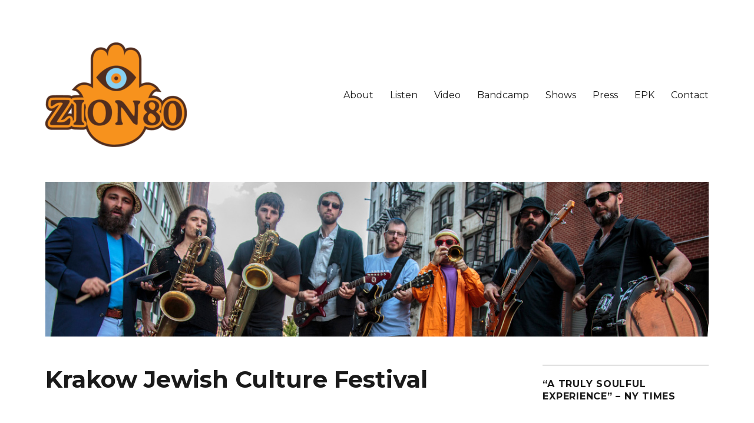

--- FILE ---
content_type: text/css
request_url: https://zion80.com/wp-content/themes/twentysixteen-child/style.css?ver=6.1.9
body_size: 13
content:
/*
 Theme Name:   Twenty Sixteen Child
 Description:  Twenty Sixteen Child Theme
 Template:     twentysixteen
*/

.site-header {
	padding: .625em 7.6923%;
}

@media screen and (min-width: 44.375em) {
	.site-header {
		padding: 1.9375em 7.6923%;
	}
}

@media screen and (min-width: 61.5625em) {
	.site-header {
		padding: 1.25em 4.5455%;
	}
}

.widget {
border-top: 1px solid #666;
}

#colophon {
display: none;
}

--- FILE ---
content_type: text/css
request_url: https://zion80.com/wp-content/themes/twentysixteen-child/style.css?ver=20201208
body_size: -10
content:
/*
 Theme Name:   Twenty Sixteen Child
 Description:  Twenty Sixteen Child Theme
 Template:     twentysixteen
*/

.site-header {
	padding: .625em 7.6923%;
}

@media screen and (min-width: 44.375em) {
	.site-header {
		padding: 1.9375em 7.6923%;
	}
}

@media screen and (min-width: 61.5625em) {
	.site-header {
		padding: 1.25em 4.5455%;
	}
}

.widget {
border-top: 1px solid #666;
}

#colophon {
display: none;
}

--- FILE ---
content_type: text/plain
request_url: https://www.google-analytics.com/j/collect?v=1&_v=j102&a=1110737505&t=pageview&_s=1&dl=https%3A%2F%2Fzion80.com%2Funcategorized%2Fkrakow-jewish-culture-festival%2F&ul=en-us%40posix&dt=Krakow%20Jewish%20Culture%20Festival%20%E2%80%93%20Zion80&sr=1280x720&vp=1280x720&_u=IEBAAEABAAAAACAAI~&jid=1530357709&gjid=570166130&cid=84071155.1768744111&tid=UA-31311572-1&_gid=2012696718.1768744111&_r=1&_slc=1&z=156849734
body_size: -284
content:
2,cG-RSLHBRYBXB

--- FILE ---
content_type: text/javascript
request_url: https://zion80.com/wp-content/plugins/responsive-menu/v4.0.0/assets/js/rmp-menu.js?ver=4.2.1
body_size: 2445
content:
/**
 * This file contain the scrips for menu frontend.
 * @author ExpressTech System
 *
 * @since 4.0.0
 */

jQuery( document ).ready( function( jQuery ) {

	/**
	 * RmpMenu Class
	 * This RMP class is handling the frontend events and action on menu elements.
	 * @since      4.0.0
	 * @access     public
	 *
	 * @class      RmpMenu
	 */
	class RmpMenu {

		/**
		 * This is constructor function which is initialize the elements and options.
		 * @access public
		 * @since 4.0.0
		 * @param {Array} options List of options.
		 */
		constructor( options ) {
			RmpMenu.activeToggleClass        = 'is-active';
			RmpMenu.openContainerClass       = 'rmp-menu-open';
			RmpMenu.activeSubMenuArrowClass  = 'rmp-menu-subarrow-active';
			RmpMenu.subMenuClass             = '.rmp-submenu';

			this.options = options;
			this.menuId  = this.options['menu_id'];
			this.trigger = '#rmp_menu_trigger-' + this.menuId;

			this.isOpen  = false;

			this.container    =  '#rmp-container-' + this.menuId;
			this.headerBar    =  '#rmp-header-bar-' + this.menuId;
			this.menuWrap     =  'ul#rmp-menu-'+ this.menuId;
			this.subMenuArrow = '.rmp-menu-subarrow';
			this.wrapper      = '.rmp-container';
			this.linkElement  = '.rmp-menu-item-link';
			this.pageWrapper  = this.options['page_wrapper'];
			this.use_desktop_menu = this.options['use_desktop_menu'];
			this.originalHeight = '',
			this.animationSpeed        =  this.options['animation_speed'] * 1000;
			this.hamburgerBreakpoint   =  this.options['tablet_breakpoint'];
			this.subMenuTransitionTime =  this.options['sub_menu_speed'] * 1000;

			if ( this.options['button_click_trigger'].length > 0 ) {
				this.trigger = this.trigger +' , '+ this.options['button_click_trigger'];
			}

			//Append hamburger icon inside an element
			if ( this.options['button_position_type'] == 'inside-element' ) {
				var destination = jQuery(this.trigger).attr('data-destination');
				jQuery(this.trigger).appendTo(jQuery(destination).parent());
			}

			this.init();
		}

		/**
		 * This function register the events and initiate the menu settings.
		 */
		init() {
			const self = this;

			/**
			 * Register click event of trigger.
			 * @fires click
			 */
			jQuery( this.trigger ).on( 'click', function( e ) {
				e.stopPropagation();
				self.triggerMenu();
			} );

			// Show/Hide sub menu item when click on item toggle.
			jQuery( self.menuWrap ).find( self.subMenuArrow ).on( 'click', function( e ) {
				e.preventDefault();
				e.stopPropagation();
				self.triggerSubArrow( this );
			});

			if ( 'on' == self.options['menu_close_on_body_click'] ) {
				jQuery( document ).on( 'click', 'body', function ( e ) {
					if ( jQuery( window ).width() < self.hamburgerBreakpoint ) {
						if ( self.isOpen ) {
							if ( jQuery( e.target ).closest( self.container ).length || jQuery( e.target ).closest( self.target ).length ) {
								return;
							}
						}
						self.closeMenu();
					}
				});
			}

			/**
			 * Close the menu when click on menu item link before load.
			 */
			if ( self.options['menu_close_on_link_click'] == 'on') {

				jQuery(  this.menuWrap +' '+ self.linkElement ).on( 'click', function(e) {

					if( jQuery(window).width() < self.hamburgerBreakpoint ) {
						e.preventDefault();

						// When close menu on parent clicks is on.
						if ( self.options['menu_item_click_to_trigger_submenu'] == 'on' ) {
							if( jQuery(this).is( '.rmp-menu-item-has-children > ' + self.linkElement ) ) {
								return;
							}
						}

						let _href = jQuery(this).attr('href');
						let _target = ( typeof jQuery(this).attr('target') ) == 'undefined' ? '_self' : jQuery(this).attr('target');

						if( self.isOpen ) {
							if( jQuery(e.target).closest(this.subMenuArrow).length) {
								return;
							}
							if( typeof _href != 'undefined' ) {
								self.closeMenu();
								setTimeout(function() {
									window.open( _href, _target);
								}, self.animationSpeed);
							}
						}
					}
				});
			}

			// Expand Sub items on Parent Item Click.
			if ( 'on' == self.options['menu_item_click_to_trigger_submenu']  ) {
				jQuery( this.menuWrap +' .rmp-menu-item-has-children > ' + self.linkElement ).on( 'click', function(e) {
					if ( jQuery(window).width() < self.hamburgerBreakpoint ) {
						e.preventDefault();
						self.triggerSubArrow(
							jQuery(this).children( '.rmp-menu-subarrow' ).first()
						);
					}
				});
			}
		}
		/**
		 * Set push translate for toggle and page wrapper.
		 */
		setWrapperTranslate() {
			let translate,translateContainer;
			switch( this.options['menu_appear_from'] ) {
				case 'left':
					translate = 'translateX(' + this.menuWidth() + 'px)';
					translateContainer = 'translateX(-' + this.menuWidth() + 'px)';
					break;
				case 'right':
					translate = 'translateX(-' + this.menuWidth() + 'px)';
					translateContainer = 'translateX(' + this.menuWidth() + 'px)';
					break;
				case 'top':
					translate = 'translateY(' + this.wrapperHeight() + 'px)';
					translateContainer = 'translateY(-' + this.menuHeight() + 'px)';
					break;
				case 'bottom':
					translate = 'translateY(-' + this.menuHeight() + 'px)';
					translateContainer = 'translateY(' + this.menuHeight() + 'px)';
					break;
			}

			if ( this.options['animation_type'] == 'push' ) {
				jQuery(this.pageWrapper).css( { 'transform':translate } );

				//If push Wrapper has body element then handle menu position.
				if	( 'body' == this.pageWrapper ) {
					jQuery( this.container ).css( { 'transform' : translateContainer } );
				}

			}

			if ( this.options['button_push_with_animation'] == 'on' ) {
				jQuery( this.trigger ).css( { 'transform' : translate } );
			}

		}

		/**
		 * Clear push translate on button and page wrapper.
		 */
		clearWrapperTranslate() {

			if ( this.options['animation_type'] == 'push' ) {
				jQuery(this.pageWrapper).css( { 'transform' : '' } );
			}

			if ( this.options['button_push_with_animation'] == 'on' ) {
				jQuery( this.trigger ).css( { 'transform' : '' } );
			}
		}

		/**
		 * Function to fadeIn the hamburger menu container.
		 */
		fadeMenuIn() {
			jQuery(this.container).fadeIn(this.animationSpeed);
		}

		/**
		 * Function to fadeOut the hamburger menu container.
		 */
		fadeMenuOut() {
			jQuery(this.container)
				.fadeOut(this.animationSpeed, function() {
					jQuery(this).css('display', '');
				});
		}

		/**
		 * Function is use to open the hamburger menu.
		 *
		 * @since 4.0.0
		 */
		openMenu() {
			var self = this;
			jQuery(this.trigger).addClass(RmpMenu.activeToggleClass);
			jQuery(this.container).addClass(RmpMenu.openContainerClass);

			//this.pushMenuTrigger();

			if ( this.options['animation_type'] == 'fade'){
				this.fadeMenuIn();
			} else {
				this.setWrapperTranslate();
			}

			this.isOpen = true;
		}

		/**
		 * Function is use to close the hamburger menu.
		 *
		 * @since 4.0.0
		 */
		closeMenu() {
			jQuery(this.trigger).removeClass(RmpMenu.activeToggleClass);
			jQuery(this.container).removeClass(RmpMenu.openContainerClass);

			if ( this.options['animation_type'] == 'fade') {
				this.fadeMenuOut();
			} else {
				this.clearWrapperTranslate();
			}

			this.isOpen = false;
		}

		/**
		 * Function is responsible for checking the menu is open or close.
		 *
		 * @since 4.0.0
		 * @param {Event} e
		 */
		triggerMenu() {
			this.isOpen ? this.closeMenu() : this.openMenu();
		}

		triggerSubArrow( subArrow ) {
			var self = this;
			var sub_menu = jQuery( subArrow ).parent().siblings( RmpMenu.subMenuClass );

			//Accordion animation.
			if ( self.options['accordion_animation'] == 'on' ) {
				// Get Top Most Parent and the siblings.
				var top_siblings   = sub_menu.parents('.rmp-menu-item-has-children').last().siblings('.rmp-menu-item-has-children');
				var first_siblings = sub_menu.parents('.rmp-menu-item-has-children').first().siblings('.rmp-menu-item-has-children');

				// Close up just the top level parents to key the rest as it was.
				top_siblings.children('.rmp-submenu').slideUp(self.subMenuTransitionTime, 'linear').removeClass('rmp-submenu-open');

				// Set each parent arrow to inactive.
				top_siblings.each(function() {
					jQuery(this).find(self.subMenuArrow).first().html(self.options['inactive_toggle_contents']);
					jQuery(this).find(self.subMenuArrow).first().removeClass(RmpMenu.activeSubMenuArrowClass);
				});

				// Now Repeat for the current item siblings.
				first_siblings.children('.rmp-submenu').slideUp(self.subMenuTransitionTime, 'linear').removeClass('rmp-submenu-open');
				first_siblings.each(function() {
					jQuery(this).find(self.subMenuArrow).first().html(self.options['inactive_toggle_contents']);
					jQuery(this).find(self.subMenuArrow).first().removeClass(RmpMenu.activeSubMenuArrowClass);
				});
			}

			// Active sub menu as default behavior.
			if( sub_menu.hasClass('rmp-submenu-open') ) {
				sub_menu.slideUp(self.subMenuTransitionTime, 'linear',function() {
					jQuery(this).css( 'display', '' );
				} ).removeClass('rmp-submenu-open');
				jQuery( subArrow ).html( self.options['inactive_toggle_contents'] );
				jQuery( subArrow ).removeClass(RmpMenu.activeSubMenuArrowClass);
			} else {
				sub_menu.slideDown(self.subMenuTransitionTime, 'linear').addClass( 'rmp-submenu-open' );
				jQuery( subArrow ).html(self.options['active_toggle_contents'] );
				jQuery( subArrow ).addClass(RmpMenu.activeSubMenuArrowClass);
			}

		}

		/**
		 * Function to add tranform style on trigger.
		 *
		 * @version 4.0.0
		 *
		 * @param {Event} e Event object.
		 */
		pushMenuTrigger( e ) {
			if ( 'on' == this.options['button_push_with_animation'] ) {
				jQuery( this.trigger ).css( { 'transform' : this.menuWidth() } );
			}
		}

		/**
		 * Returns the height of container.
		 *
		 * @version 4.0.0
		 *
		 * @return Number
		 */
		menuHeight() {
			return jQuery( this.container ).height();
		}

		/**
		 * Returns the width of the container.
		 *
		 * @version 4.0.0
		 *
		 * @return Number
		 */
		menuWidth() {
			return jQuery( this.container ).width();
		}

		wrapperHeight() {
			return jQuery( this.wrapper ).height();
		}

		backUpSlide( backButton ) {
			let translateTo = parseInt( jQuery( this.menuWrap )[0].style.transform.replace( /^\D+/g, '' ) ) - 100;
			jQuery( this.menuWrap ).css( { 'transform': 'translateX(-' + translateTo + '%)' } );
			let previousSubmenuHeight = jQuery( backButton ).parent( 'ul' ).parent( 'li' ).parent( '.rmp-submenu' ).height();
			if ( ! previousSubmenuHeight ) {
				jQuery( this.menuWrap ).css( { 'height': this.originalHeight } );
			} else {
				jQuery( this.menuWrap + this.menuId ).css( { 'height': previousSubmenuHeight + 'px' } );
			}
		}
	}

	/**
	 * Create multiple instance of menu and pass the options.
	 *
	 * @version 4.0.0
	 */
	for ( let index = 0; index < rmp_menu.menu.length; index++ ) {
		let rmp = new RmpMenu( rmp_menu.menu[index] );
	}

} );
